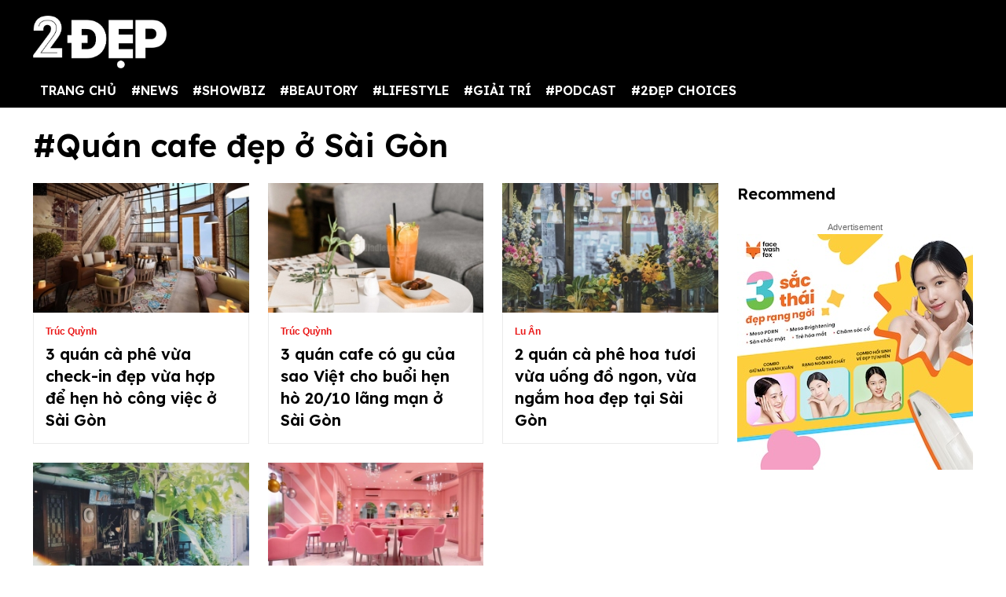

--- FILE ---
content_type: text/html; charset=UTF-8
request_url: https://2dep.vn/?mod=ajax&act=getAds2&device=0&module=channel&category_id=
body_size: -21
content:
{"header|desktop":"","footer|desktop":"","right-1|desktop":"<!--ADS 43 --><a target=\"_blank\"  href=\"https:\/\/facewashfox.com\/\"><img src=\"https:\/\/2dep.vn\/upload\/steven\/2024\/09\/11\/452838064_122174449250061437_1962206295356137164_njpg\"><\/a>","right-2|desktop":""}

--- FILE ---
content_type: text/html; charset=utf-8
request_url: https://www.google.com/recaptcha/api2/aframe
body_size: 266
content:
<!DOCTYPE HTML><html><head><meta http-equiv="content-type" content="text/html; charset=UTF-8"></head><body><script nonce="kA1O6RvPMt-oCN067n00aA">/** Anti-fraud and anti-abuse applications only. See google.com/recaptcha */ try{var clients={'sodar':'https://pagead2.googlesyndication.com/pagead/sodar?'};window.addEventListener("message",function(a){try{if(a.source===window.parent){var b=JSON.parse(a.data);var c=clients[b['id']];if(c){var d=document.createElement('img');d.src=c+b['params']+'&rc='+(localStorage.getItem("rc::a")?sessionStorage.getItem("rc::b"):"");window.document.body.appendChild(d);sessionStorage.setItem("rc::e",parseInt(sessionStorage.getItem("rc::e")||0)+1);localStorage.setItem("rc::h",'1765070514362');}}}catch(b){}});window.parent.postMessage("_grecaptcha_ready", "*");}catch(b){}</script></body></html>

--- FILE ---
content_type: text/css
request_url: https://2dep.vn/res2022/static/css/style.css?20230814v2
body_size: 2765
content:
@font-face{font-family:"Lexend Deca";font-style:normal;font-weight:400;font-display:swap;src:url(../fonts/K2F1fZFYk-dHSE0UPPuwQ5qoJy_YZ2ONtuQ.woff2) format("woff2")}@font-face{font-family:"Lexend Deca";font-style:normal;font-weight:400;font-display:swap;src:url(../fonts/K2F1fZFYk-dHSE0UPPuwQ5qpJy_YZ2ONtuQ.woff2) format("woff2")}@font-face{font-family:"Lexend Deca";font-style:normal;font-weight:400;font-display:swap;src:url(../fonts/K2F1fZFYk-dHSE0UPPuwQ5qnJy_YZ2ON.woff2) format("woff2")}@font-face{font-family:"Lexend Deca";font-style:normal;font-weight:600;font-display:swap;src:url(../fonts/K2F1fZFYk-dHSE0UPPuwQ5qoJy_YZ2ONtuQ.woff2) format("woff2")}@font-face{font-family:"Lexend Deca";font-style:normal;font-weight:600;font-display:swap;src:url(../fonts/K2F1fZFYk-dHSE0UPPuwQ5qpJy_YZ2ONtuQ.woff2) format("woff2")}@font-face{font-family:"Lexend Deca";font-style:normal;font-weight:600;font-display:swap;src:url(../fonts/K2F1fZFYk-dHSE0UPPuwQ5qnJy_YZ2ON.woff2) format("woff2")}/*! normalize.css v7.0.0 | MIT License | github.com/necolas/normalize.css */html{line-height:1.15;-ms-text-size-adjust:100%;-webkit-text-size-adjust:100%}body{margin:0}article,aside,footer,header,nav,section{display:block}h1{font-size:2em;margin:.67em 0}figcaption,figure,main{display:block}figure{margin:1em 40px}hr{-webkit-box-sizing:content-box;box-sizing:content-box;height:0;overflow:visible}pre{font-family:monospace,monospace;font-size:1em}a{background-color:transparent;-webkit-text-decoration-skip:objects}abbr[title]{border-bottom:none;text-decoration:underline;-webkit-text-decoration:underline dotted;text-decoration:underline dotted}b,strong{font-weight:inherit}b,strong{font-weight:bolder}code,kbd,samp{font-family:monospace,monospace;font-size:1em}dfn{font-style:italic}mark{background-color:#ff0;color:#000}small{font-size:80%}sub,sup{font-size:75%;line-height:0;position:relative;vertical-align:baseline}sub{bottom:-.25em}sup{top:-.5em}audio,video{display:inline-block}audio:not([controls]){display:none;height:0}img{border-style:none}svg:not(:root){overflow:hidden}button,input,optgroup,select,textarea{font-family:sans-serif;font-size:100%;line-height:1.15;margin:0}button,input{overflow:visible}button,select{text-transform:none}[type=reset],[type=submit],button,html [type=button]{-webkit-appearance:button}[type=button]::-moz-focus-inner,[type=reset]::-moz-focus-inner,[type=submit]::-moz-focus-inner,button::-moz-focus-inner{border-style:none;padding:0}[type=button]:-moz-focusring,[type=reset]:-moz-focusring,[type=submit]:-moz-focusring,button:-moz-focusring{outline:1px dotted ButtonText}fieldset{padding:.35em .75em .625em}legend{-webkit-box-sizing:border-box;box-sizing:border-box;color:inherit;display:table;max-width:100%;padding:0;white-space:normal}progress{display:inline-block;vertical-align:baseline}textarea{overflow:auto}[type=checkbox],[type=radio]{-webkit-box-sizing:border-box;box-sizing:border-box;padding:0}[type=number]::-webkit-inner-spin-button,[type=number]::-webkit-outer-spin-button{height:auto}[type=search]{-webkit-appearance:textfield;outline-offset:-2px}[type=search]::-webkit-search-cancel-button,[type=search]::-webkit-search-decoration{-webkit-appearance:none}::-webkit-file-upload-button{-webkit-appearance:button;font:inherit}details,menu{display:block}summary{display:list-item}canvas{display:inline-block}template{display:none}[hidden]{display:none}*{-webkit-box-sizing:border-box;box-sizing:border-box}a{text-decoration:none}body{font-family:-apple-system,BlinkMacSystemFont,Segoe UI,Roboto,Helvetica Neue,Arial,Noto Sans,sans-serif,Apple Color Emoji,Segoe UI Emoji,Segoe UI Symbol,Noto Color Emoji;overflow-x:hidden;line-height:1.6}.page-main{min-height:50vh}.container{max-width:1220px;margin-left:auto;margin-right:auto;padding-right:12px;padding-left:12px}.overflow-unset{overflow:unset}.logo-box{margin-bottom:20px}.logo-mobile{display:none}.btn{color:#fff;background-color:#ea1717;border:none;font-family:"Lexend Deca",SFMono-Regular,Menlo,Monaco,Consolas,Liberation Mono,Courier New,monospace;padding:.625rem 1rem;font-size:1.125rem;line-height:1.5;display:inline-block;cursor:pointer}.header-top{border-bottom:1px solid #ea1717;margin-top:20px;margin-bottom:20px}.header-top .menu a{padding:.875rem}.header{position:relative}.footer-top{margin-top:20px;margin-bottom:10px}.footer-bottom{padding-top:40px;padding-bottom:20px;background-color:#000}.footer{position:relative;color:#fff;font-family:"Lexend Deca",SFMono-Regular,Menlo,Monaco,Consolas,Liberation Mono,Courier New,monospace;font-weight:400;font-size:15px}.footer p{margin:0 0 .5rem}.footer a{color:#fff}.dep-list{display:-webkit-box;display:-ms-flexbox;display:flex;-ms-flex-wrap:wrap;flex-wrap:wrap;-webkit-box-align:center;-ms-flex-align:center;align-items:center;gap:.5rem}.dep-list a{color:#000}.menu{display:-webkit-box;display:-ms-flexbox;display:flex;-webkit-box-align:center;-ms-flex-align:center;align-items:center;-ms-flex-wrap:wrap;flex-wrap:wrap}.menu a{display:block;font-size:1rem;padding:.275rem .5rem;font-family:"Lexend Deca",SFMono-Regular,Menlo,Monaco,Consolas,Liberation Mono,Courier New,monospace;font-weight:600;text-decoration:none;color:#000}.d-block{display:block}.d-flex{display:-webkit-box;display:-ms-flexbox;display:flex}.d-none{display:none}.justify-content-start{-webkit-box-pack:start;-ms-flex-pack:start;justify-content:flex-start}.justify-content-end{-webkit-box-pack:end;-ms-flex-pack:end;justify-content:flex-end}.justify-content-center{-webkit-box-pack:center;-ms-flex-pack:center;justify-content:center}.justify-content-between{-webkit-box-pack:justify;-ms-flex-pack:justify;justify-content:space-between}.justify-content-around{-ms-flex-pack:distribute;justify-content:space-around}.align-items-start{-webkit-box-align:start;-ms-flex-align:start;align-items:flex-start}.align-items-end{-webkit-box-align:end;-ms-flex-align:end;align-items:flex-end}.align-items-center{-webkit-box-align:center;-ms-flex-align:center;align-items:center}.align-items-baseline{-webkit-box-align:baseline;-ms-flex-align:baseline;align-items:baseline}.align-items-stretch{-webkit-box-align:stretch;-ms-flex-align:stretch;align-items:stretch}.align-content-start{-ms-flex-line-pack:start;align-content:flex-start}.align-content-end{-ms-flex-line-pack:end;align-content:flex-end}.align-content-center{-ms-flex-line-pack:center;align-content:center}.ratio{position:relative;display:block;width:100%;padding:0;overflow:hidden}.ratio.rounded{border-radius:10px;-webkit-box-shadow:transparent 0 0 0 0,transparent 0 0 0 0,rgba(4,9,33,.16) 0 16px 32px 0;box-shadow:transparent 0 0 0 0,transparent 0 0 0 0,rgba(4,9,33,.16) 0 16px 32px 0}.ratio::before{display:block;content:""}.dep-box{border:2px solid #333;-webkit-box-shadow:8px 8px #ffde76;box-shadow:8px 8px #ffde76;padding:1rem;text-align:center}.text-left{text-align:left}.avatar{max-width:120px;margin-left:auto;margin-right:auto;border-radius:50%}.avatar-sm{max-width:60px;margin-right:10px}.avatar-xs{max-width:36px;margin-right:10px}.media{display:-webkit-box;display:-ms-flexbox;display:flex;-webkit-box-align:center;-ms-flex-align:center;align-items:center}.media-body h6{font-size:16px;margin:0}.ratio .ratio-item{position:absolute;-o-object-fit:cover;object-fit:cover;top:0;bottom:0;left:0;width:100%;height:100%;border:0;background-color:#eaeaea}.ratio-5by3:before{padding-top:60%}.ratio-1by1:before{padding-top:100%}.ratio-1by1fix:before{padding-top:94%}.ratio-13by10:before{padding-top:130%}.text-category,.text-title{font-weight:600}.text-category a,.text-title a{color:inherit}.text-title{font-family:"Lexend Deca",SFMono-Regular,Menlo,Monaco,Consolas,Liberation Mono,Courier New,monospace;font-size:20px;margin:0;color:#000;line-height:1.4;overflow:hidden}.text-title-heading{position:relative}.text-title-lg{font-size:40px;text-transform:none}.text-title-sm{font-size:18px}.text-title-xs{font-size:14px}.text-light{color:#fff!important}.text-primary{color:#ea1717!important}.text-muted{color:#6c757d!important}.text-category{display:block;font-size:.75rem;color:#ea1717;margin-bottom:5px;line-height:1.6}.row{display:-webkit-box;display:-ms-flexbox;display:flex;-ms-flex-wrap:wrap;flex-wrap:wrap;margin-right:-12px;margin-left:-12px}.col,.col-1,.col-10,.col-11,.col-12,.col-2,.col-3,.col-4,.col-5,.col-6,.col-7,.col-8,.col-9{position:relative;width:100%;padding-right:12px;padding-left:12px}.col-1{-webkit-box-flex:0;-ms-flex:0 0 8.3333333333%;flex:0 0 8.3333333333%;max-width:8.3333333333%}.col-2{-webkit-box-flex:0;-ms-flex:0 0 16.6666666667%;flex:0 0 16.6666666667%;max-width:16.6666666667%}.col-3{-webkit-box-flex:0;-ms-flex:0 0 25%;flex:0 0 25%;max-width:25%}.col-4{-webkit-box-flex:0;-ms-flex:0 0 33.3333333333%;flex:0 0 33.3333333333%;max-width:33.3333333333%}.col-5{-webkit-box-flex:0;-ms-flex:0 0 41.6666666667%;flex:0 0 41.6666666667%;max-width:41.6666666667%}.col-6{-webkit-box-flex:0;-ms-flex:0 0 50%;flex:0 0 50%;max-width:50%}.col-7{-webkit-box-flex:0;-ms-flex:0 0 58.3333333333%;flex:0 0 58.3333333333%;max-width:58.3333333333%}.col-8{-webkit-box-flex:0;-ms-flex:0 0 66.6666666667%;flex:0 0 66.6666666667%;max-width:66.6666666667%}.col-9{-webkit-box-flex:0;-ms-flex:0 0 75%;flex:0 0 75%;max-width:75%}.col-10{-webkit-box-flex:0;-ms-flex:0 0 83.3333333333%;flex:0 0 83.3333333333%;max-width:83.3333333333%}.col-11{-webkit-box-flex:0;-ms-flex:0 0 91.6666666667%;flex:0 0 91.6666666667%;max-width:91.6666666667%}.col-12{-webkit-box-flex:0;-ms-flex:0 0 100%;flex:0 0 100%;max-width:100%}.row-modify>.col-3{-webkit-box-flex:0;-ms-flex:0 0 324px;flex:0 0 324px;max-width:324px}.row-modify>.col-9{-webkit-box-flex:0;-ms-flex:0 0 calc(100% - 324px);flex:0 0 calc(100% - 324px);max-width:calc(100% - 324px)}.podcast-image::after,.video-image::after{content:"";display:block;position:absolute;width:24px;height:24px;background:url(../images/podcast.svg) transparent no-repeat center center;background-size:contain;bottom:10px;right:10px}.video-image::after{background:url(../images/video-clip.svg) transparent no-repeat center center}.card-body{padding:15px;border:1px solid #eaeaea;border-top:0}.noborder{border:0!important}.mt{margin-top:20px}.mb{margin-bottom:20px}.mt-1{margin-top:10px}.mb-1{margin-bottom:10px}.mt-2{margin-top:24px}.mb-2{margin-bottom:24px}.py{padding-top:20px;padding-bottom:20px}.mobile-menu-btn,.mobile-visible{display:none}.card-row{margin-left:0;margin-right:0}.card-row [class*=col]{padding-left:0;padding-right:0}.card-row .card-body{border-left:0;border-top:1px solid #eaeaea;height:100%;display:-webkit-box;display:-ms-flexbox;display:flex;-webkit-box-orient:vertical;-webkit-box-direction:normal;-ms-flex-direction:column;flex-direction:column;-webkit-box-pack:center;-ms-flex-pack:center;justify-content:center}.card-row .card-body-sm{padding:10px}.card-row .card-body-sm .text-category{margin-bottom:0}.card{height:100%;display:-webkit-box;display:-ms-flexbox;display:flex;-webkit-box-orient:vertical;-webkit-box-direction:normal;-ms-flex-direction:column;flex-direction:column}.card .card-body{-webkit-box-flex:1;-ms-flex:1 1 auto;flex:1 1 auto}.text-center{text-align:center}.dropdown{position:relative}#box-login{width:200px;display:-webkit-box;display:-ms-flexbox;display:flex;-webkit-box-align:center;-ms-flex-align:center;align-items:center}#box-login .dropdown{width:100%}#box-login .username{max-width:150px;text-overflow:ellipsis;overflow:hidden;white-space:nowrap;font-size:1rem;font-family:"Lexend Deca",SFMono-Regular,Menlo,Monaco,Consolas,Liberation Mono,Courier New,monospace;font-weight:600;text-decoration:none;color:#000}#box-login .dropdown-menu{display:none;min-width:200px;position:absolute;background:#fff;z-index:99;top:100%;right:0;border:2px solid #333;-webkit-box-shadow:8px 8px #ffde76;box-shadow:8px 8px #ffde76}#box-login:hover .dropdown-menu{display:block}#box-login .dropdown-item:hover{background-color:#f1f1f1}@media screen and (max-width:999px){.ads-position[data-device=desktop]:empty{display:none}}@media screen and (min-width:1000px){.ads-position[data-device=mobile]:empty{display:none}}.google-auto-placed{display:none}.wysiwyg-content .google-auto-placed{display:block}.wysiwyg-content figure .google-auto-placed{display:none}.google-auto-placed{margin:20px 0}
/*# sourceMappingURL=style.css.map */


--- FILE ---
content_type: text/css
request_url: https://2dep.vn/res2022/static/css/custom.css?20230830v11
body_size: 533
content:
.google-auto-placed,.wysiwyg-content figure .google-auto-placed,.wysiwyg-content figcaption .google-auto-placed{display:none}
.wysiwyg-content .google-auto-placed{display:block}
.google-auto-placed{margin:30px 0}
.ads-label:before, .google-auto-placed:before {content: 'Advertisement';font-size: 70%;color: #666;text-align: center;display: block;}
.ads-footer::before {position: absolute;padding: 0 4px;background: #fffd;z-index: 1;right: 30px;top: -21px;}
.wysiwyg-content figure.google-auto-placed {margin: 25px 0 40px !important;}
.max-line-1 {overflow: hidden;text-overflow: ellipsis;display: -webkit-box;-webkit-line-clamp: 1;-webkit-box-orient: vertical}
.max-line-2 {overflow: hidden;text-overflow: ellipsis;display: -webkit-box;-webkit-line-clamp: 2;-webkit-box-orient: vertical}
.max-line-3 {overflow: hidden;text-overflow: ellipsis;display: -webkit-box;-webkit-line-clamp: 3;-webkit-box-orient: vertical}
.max-line-4 {overflow: hidden;text-overflow: ellipsis;display: -webkit-box;-webkit-line-clamp: 4;-webkit-box-orient: vertical}
.max-line-5 {overflow: hidden;text-overflow: ellipsis;display: -webkit-box;-webkit-line-clamp: 5;-webkit-box-orient: vertical}

/*Update css 14/8/2023*/
.header-top {
    background: #000;
    border-bottom: 0;
    margin-top: 0;
}
.logo-box {
    margin-bottom: 0;
}
.header-top .menu a {
    color: #fff;
    padding: 0.575rem;
}
#box-login .username {
    color: #fff;
}
#box-login .dropdown-menu {
    background: #000;
    -webkit-box-shadow: 5px 5px rgba(0,0,0,.4);
    box-shadow: 5px 5px rgba(0,0,0,.4);
}
#box-login .dropdown-item:hover {
    background-color: #333;
}

/*.menu a, #box-login .username {
    font-family: inherit;
}
.text-title {
    font-family: sans-serif;
    font-weight: 500;
}*/

@media screen and (min-width:1000px){
    .logo-box {
        padding-top: 20px;
    }
    .header-top.header-top-2 {
        position: sticky;
        z-index: 1;
        top: 0;
        left: 0;
        width: 100%;
    }
    
    /*MENU*/
    .dropdown-content {
        display: none;
        position: absolute;
        background-color: #000;
        min-width: 160px;
        box-shadow: 0px 8px 16px 0px rgba(0,0,0,0.2);
        z-index: 1;
    }

    .dropdown-parent:hover .dropdown-content {
        display: block;
    }

    .dropdown-content a {
        color: black;
        padding: 12px 16px;
        text-decoration: none;
        display: block;
    }

    .dropdown-content a:hover {
        background-color: #333;
    }
    /*MENU*/

}

@media screen and (max-width:992px){
    .mobile-menu {
        background: #000;
    }
    .mobile-menu .menu.category a {
        width: 100%;
        font-size: 20px;
    }
    .header-top.header-top-2 {
        top: 50px;
    }
    #mobileMenu .dropdown-content {
        display: none;
    }
    #mobileMenu .dropdown-parent {
        width: 100%;
    }
}

--- FILE ---
content_type: text/css
request_url: https://2dep.vn/res2022/static/css/pagination.css
body_size: -87
content:
.pagination{display:-webkit-box;display:-ms-flexbox;display:flex;padding-left:0;list-style:none;border-radius:0;-ms-flex-wrap:wrap;flex-wrap:wrap}.page-link{position:relative;display:block;padding:.35rem .75rem;margin-left:-1px;line-height:1.25;color:#090909;background-color:#fff;font-weight:700}.page-link:hover{z-index:2}.page-link:focus{z-index:3;outline:0}.page-item:first-child .page-link{margin-left:0;border-top-left-radius:0;border-bottom-left-radius:0}.page-item:last-child .page-link{border-top-right-radius:0;border-bottom-right-radius:0}.page-item.active .page-link{z-index:3;color:#fff;background-color:#ea1717;border-color:#ea1717}
/*# sourceMappingURL=pagination.css.map */
